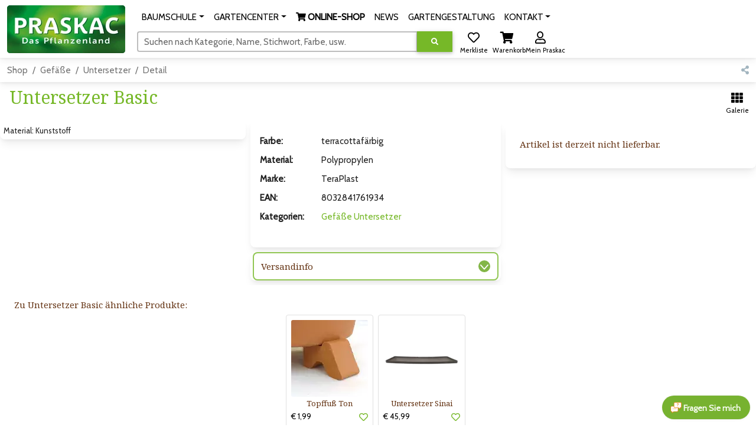

--- FILE ---
content_type: text/html; charset=UTF-8
request_url: https://www.praskac.at/untersetzer-basic.90850041
body_size: 11118
content:
<!DOCTYPE html>
<html lang="de">
<head>
	<meta charset="UTF-8" />
	<meta name="viewport" content="width=device-width, initial-scale=1, shrink-to-fit=no" />
	<meta http-equiv="x-ua-compatible" content="ie=edge" />
	<title>Untersetzer Basic - braun,terra</title><link rel="icon" href="/favicon.ico" type="image/x-icon" />
	<link rel="shortcut icon" href="/favicon.ico"/>
	<link rel="icon" type="image/png" href="/shop/img/praskac-32.png" sizes="32x32" />
	<link rel="icon" type="image/png" href="/shop/img/praskac-96.png" sizes="96x96" />
	<link rel="preconnect" href="https://use.fontawesome.com" />
	<link rel="preconnect" href="https://fonts.googleapis.com" />
	<link rel="preload" href="/shop/css.php?ver=2023-12-21-09" as="style" type="text/css" />
	<link rel="preload" href="/shop/js-header.php?ver=2024-01-09-16" as="script" />
	<link rel="preload" href="/shop/js-footer.php?ver=2025-11-06-08" as="script" />
	<link rel="preload" href="https://fonts.googleapis.com/css?family=Cabin|Noto+Serif:400,700&display=block" as="style" type="text/css" crossorigin><link rel="preload" href="https://use.fontawesome.com/releases/v5.15.4/webfonts/fa-regular-400.woff2" as="font" type="font/woff2" crossorigin><link rel="preload" href="https://use.fontawesome.com/releases/v5.15.4/webfonts/fa-solid-900.woff2" as="font" type="font/woff2" crossorigin><link rel="preload" href="https://use.fontawesome.com/releases/v5.15.4/webfonts/fa-brands-400.woff2" as="font" type="font/woff2" crossorigin><link rel="stylesheet" href="https://use.fontawesome.com/releases/v5.15.4/css/all.css" /><link rel="stylesheet" href="https://fonts.googleapis.com/css?family=Cabin|Noto+Serif:400,700&display=block" />
	<link rel="stylesheet" href="/shop/css.php?ver=2023-12-21-09" />
	<link rel="apple-touch-icon" sizes="180x180" href="/shop/img/praskac-180.png">
	<meta name="msapplication-TileColor" content="#ffffff">
	<meta name="msapplication-TileImage" content="/shop/img/praskac-144.png">
	<meta name="description" content="Im Onlineshop und im Praskac Gartencenter gibt es Untersetzer Basic."/>
	<meta name="author" content="Praskac - Das Pflanzenland"/>	<script src="/shop/js-header.php?ver=2024-01-09-16"></script><!-- Global site tag (gtag.js) - Google Analytics -->
<script async src="https://www.googletagmanager.com/gtag/js?id=G-3V0F7T7J3E"></script>
<script>
  window.dataLayer = window.dataLayer || [];
  function gtag(){dataLayer.push(arguments);}
  gtag('js', new Date());gtag('config','G-3V0F7T7J3E');  gtag('config', 'AW-972625300',{ 'anonymize_ip': true,'allow_enhanced_conversions': true});
</script>
<script>
if (document.cookie.indexOf('fpDisable=true') <= -1) {
!function(f,b,e,v,n,t,s){if(f.fbq)return;n=f.fbq=function(){n.callMethod?
n.callMethod.apply(n,arguments):n.queue.push(arguments)};if(!f._fbq)f._fbq=n;
n.push=n;n.loaded=!0;n.version='2.0';n.queue=[];t=b.createElement(e);t.async=!0;
t.src=v;s=b.getElementsByTagName(e)[0];s.parentNode.insertBefore(t,s)}(window,
document,'script','https://connect.facebook.net/en_US/fbevents.js');
fbq('init', '1211208515636798'); // Insert your pixel ID here.
fbq('track', 'PageView');
}
</script>
</head><body><div id="mainTop" class="container-xxl p-0 mx-auto"><nav id="praskac-nav" class="navbar navbar-expand-lg navbar-light bg-white sticky-top"><div class="container-fluid"><div class="d-flex flex-row w-100"><div><a id="logo-big" class="navbar-brand mt-2 mt-lg-0 d-none d-lg-inline" href="/de/shop"><img src="/shop/img/praskac_logo_200.webp" srcset="/shop/img/praskac_logo_200.webp 1x,/shop/img/praskac_logo_400.webp 2x" width="200" height="81" alt="Praskac Pflanzenland" /></a><a class="navbar-brand mt-2 mt-lg-0 d-inline d-lg-none me-0" href="/de/shop"><img src="/shop/img/praskac_logo_100.webp" srcset="/shop/img/praskac_logo_100.webp 1x,/shop/img/praskac_logo_200.webp 2x,/shop/img/praskac_logo_400.webp 4x" width="100" height="41" alt="Praskac Pflanzenland" /></a></div><div class="w-100"><div class="d-flex flex-column"><div class="container-fluid mx-0 px-0 w-100 text-end text-nowrap"><span class="d-lg-none me-3 text-nowrap overflow-hidden d-inline-block pt-1" style="max-width:calc(100vw - 200px);height:48px;"><a id="wishlist2" href="/shop/wishlist" title="Merkliste" role="button" class="shopButton positon-relative ms-2"><i class="far fa-heart fa-lg"></i><span id="wishlist2_mt" class="mt badge rounded-pill badge-notification bg-danger invisible">1</span><sub class="text-nowrap text-black">Merkliste</sub></a><a id="cart2" href="/shop/cart" title="Warenkorb" role="button" class="shopButton positon-relative ms-2"><i class="fas fa-shopping-cart fa-lg"></i><span id="cart2_mt" class="mt badge rounded-pill badge-notification bg-danger invisible">1</span><sub class="text-nowrap text-black">Warenkorb</sub></a><a id="user2" href="/shop/login" title="Login" role="button" class="shopButton positon-relative ms-2"><i class="far fa-user fa-lg"></i><sub class="text-nowrap text-black">Login</sub></a><script>
$(function () {
	var timeOutId=false;
	$("#cart2").on("mouseenter",function (e) {
		if($("#cart2 .nt").hasClass("invisible"))return;
		if($("#cartStepper").length>0)return;
		if($("#cartHover").length<=0) {
			$("body").append('<div id="cartHover" class="position-absolute w-100 d-none" style="z-index:2000;" ></div>');
			$("#cartHover").on("mouseleave",function () {
				if(timeOutId) {
					clearTimeout(timeOutId);
					timeOutId=false;
				}
				$("#cartHover").hide(400,function () {
					$("#cartHover").addClass("d-none");
				});
			});
		}
		if(!$("#cartHover").hasClass("d-none"))return;
		timeOutId=setTimeout(function () {
			timeeOutId=false;
			$.getJSON("/shop/i.php?jsonpcallback=?", {
				op:"cartHover"
			},function (r) {
				var o=$("#cart2").offset();
				if(r) {
					var y=o.top+$("#cart2").outerHeight()+10;
					$("#cartHover").html(r).css("top",y).removeClass("d-none").show(400);
					$("#cartHoverClose").on("click",function () {
						$("#cartHover").hide(400,function () {
							$("#cartHover").addClass("d-none");
						});
					});
				}
			});
		},1000);
	});
	$("body").on("click",function (e) {
		if($("#cartHover").length>0 && !$("#cartHover").hasClass("d-none")) {
			$("#cartHover").hide(400,function () {
				$("#cartHover").addClass("d-none");
			});
			e.preventDefault();
		}
	});
	$("#cart").on("click",function (e) {
		e.stopPropagation();
	});
});
</script></span><button style="vertical-align:top;" class="navbar-toggler px-0 " type="button" data-mdb-toggle="collapse" data-mdb-target="#navbarSupportedContent" aria-controls="navbarSupportedContent" aria-expanded="false" aria-label="Navigation umschalten"><span id="hamburger-box"><span id="hamburger-inner"></span></span></button><div class="collapse navbar-collapse" id="navbarSupportedContent"><ul class="navbar-nav me-auto ps-lg-0" style="padding-left: .15rem;"><li class="position-static d-sm-none"><a class="nav-link nav-nomenu" href="/shop/login" role="button">Login</a></li><li class="position-static d-sm-none"><a class="nav-link nav-nomenu" href="/shop/cart" role="button">Warenkorb</a></li><li class="position-static d-lg-none"><a class="nav-link nav-nomenu" href="/baumschule/" role="button">BAUMSCHULE</a><li class="d-none d-lg-inline-block nav-item dropdown position-static"><a class="nav-link dropdown-toggle" href="/baumschule/" id="navbarDropdown-635" role="button" data-mdb-toggle="dropdown" aria-expanded="false"><span class="nbdp">BAUMSCHULE</span></a><div class="dropdown-menu w-100 mt-0" aria-labelledby="navbarDropdown-635" style="border-top-left-radius: 0; border-top-right-radius: 0;"><div class="container-fluid"><div class="row my-4"><div class="col-md-6 col-lg-3 mb-3 mb-lg-0"><div class="list-group list-group-flush"><p class="mb-0 list-group-item text-uppercase font-weight-bold"><a href="/baumschule/">Baumschule</a></p><a href="/baumschule/gaertnerei/" class="list-group-item list-group-item-action">Gärtnerei</a><a href="/baumschule/pflanzenproduktion/" class="list-group-item list-group-item-action">Produktion</a><a href="/baumschule/baumschulrundfahrt/" class="list-group-item list-group-item-action">Pflanzenland-Rundfahrt</a><a href="/tut-gut-schritteweg/" class="list-group-item list-group-item-action">Tut gut! -Schritteweg</a><a href="/pflanzenproduktion/geschichte/" class="list-group-item list-group-item-action">Geschichte 150 Jahre</a><a href="https://www.praskac.at/de/shop/" class="list-group-item list-group-item-action"><i class="fas fa-shopping-cart"></i><b> ONLINE-SHOP</b></a></div></div><div class="col-md-6 col-lg-3 mb-3 mb-lg-0"><div class="list-group list-group-flush"><p class="mb-0 list-group-item text-uppercase font-weight-bold"><a href="/baumschule/pflanzentipps/">Pflanztipps</a></p><a href="/pflanzentipps/pflanzanleitungen/" class="list-group-item list-group-item-action">Pflanzanleitungen</a><a href="/pflanzentipps/eintopfen-und-umtopfen/" class="list-group-item list-group-item-action">Eintopfen und Umtopfen</a><a href="/pflanzentipps/baum-pflanzen/" class="list-group-item list-group-item-action">Bäume pflanzen</a><a href="/pflanzentipps/blumenbeet-neu-bepflanzen/" class="list-group-item list-group-item-action">Blumenbeet setzen</a><a href="/hecken/tipps-zur-pflanzung-einer-hecke/" class="list-group-item list-group-item-action">Heckenpflanzung</a></div></div><div class="col-md-6 col-lg-3 mb-3 mb-lg-0"><div class="list-group list-group-flush"><p class="mb-0 list-group-item text-uppercase font-weight-bold"><a href="/baumschule/pflanzeninfos/">Infos</a></p><a href="/baumschule/stauden/" class="list-group-item list-group-item-action">Stauden</a><a href="/baumschule/hecken/" class="list-group-item list-group-item-action">Hecken</a><a href="/baumschule/obstbaeume/" class="list-group-item list-group-item-action">Obstbäume</a><a href="/baumschule/laubbaeume-nadelbaeume/" class="list-group-item list-group-item-action">Laub- und Nadelbäume</a><a href="https://www.youtube.com/channel/UCcvzeFLkUS75Z3oN35mcagw/" class="list-group-item list-group-item-action">Praskac.TV</a></div></div><div class="col-md-6 col-lg-3 mb-3 mb-lg-0"><div class="list-group list-group-flush"><p class="mb-0 list-group-item text-uppercase font-weight-bold"><a href="/baumschule/rosen/">Rosen Übersicht</a></p><a href="https://www.praskac.at/baumschule/rosen/" class="list-group-item list-group-item-action">Alles über die Rose</a><a href="/rosen/historische-rosen/" class="list-group-item list-group-item-action">Historische Rosen</a><a href="/rosen/englische-rosen/" class="list-group-item list-group-item-action">Englische Rosen</a><a href="/rosen/rosenschnitt/" class="list-group-item list-group-item-action">Rosenschnitt</a><a href="/rosen/rosenbluete/" class="list-group-item list-group-item-action">Rosenblüte erhalten</a></div></div></div></div></div></li><li class="position-static d-lg-none"><a class="nav-link nav-nomenu" href="/gartencenter/" role="button">GARTENCENTER</a><li class="d-none d-lg-inline-block nav-item dropdown position-static"><a class="nav-link dropdown-toggle" href="/gartencenter/" id="navbarDropdown-364" role="button" data-mdb-toggle="dropdown" aria-expanded="false"><span class="nbdp">GARTENCENTER</span></a><div class="dropdown-menu w-100 mt-0" aria-labelledby="navbarDropdown-364" style="border-top-left-radius: 0; border-top-right-radius: 0;"><div class="container-fluid"><div class="row my-4"><div class="col-md-6 col-lg-3 mb-3 mb-lg-0"><div class="list-group list-group-flush"><p class="mb-0 list-group-item text-uppercase font-weight-bold"><a href="/gartencenter/">Gartencenter</a></p><a href="/gartencenter/uebersicht-und-orientierung/" class="list-group-item list-group-item-action">Übersicht und Orientierung</a><a href="/gartencenter/beratung-durch-gaertner/" class="list-group-item list-group-item-action">Beratung durch Gärtner</a><a href="/eventlocation/" class="list-group-item list-group-item-action">Eventlocation</a><a href="/gartencenter/prascafe/" class="list-group-item list-group-item-action">Prascafe</a><a href="/praskatz/" class="list-group-item list-group-item-action">PrasKatz - die Gartenskulptur</a><a href="https://www.praskac.at/aktionen" class="list-group-item list-group-item-action">AKTIONEN</a></div></div><div class="col-md-6 col-lg-3 mb-3 mb-lg-0"><div class="list-group list-group-flush"><p class="mb-0 list-group-item text-uppercase font-weight-bold"><a href="/gartencenter/kundenvorteile/">Kundenvorteile</a></p><a href="/gartenakademie/" class="list-group-item list-group-item-action">Gartenakademie</a><a href="/gartencenter/gartencard/" class="list-group-item list-group-item-action">Garten-Card</a><a href="/gartencenter/katalog/" class="list-group-item list-group-item-action">Praskac-Katalog</a><a href="/newsletter/" class="list-group-item list-group-item-action">Newsletter</a><a href="/anwuchsgarantie/" class="list-group-item list-group-item-action">Anwuchsgarantie</a></div></div><div class="col-md-6 col-lg-3 mb-3 mb-lg-0"><div class="list-group list-group-flush"><p class="mb-0 list-group-item text-uppercase font-weight-bold"><a href="/gartencenter/pflanzendoktor/">Pflanzendoktor</a></p><a href="/pflanzendoktor/laubgehoelze/" class="list-group-item list-group-item-action">Laubgehölze</a><a href="/pflanzendoktor/krankheiten-von-kiefern-und-thujen/" class="list-group-item list-group-item-action">Kiefern und Thujen</a><a href="/pflanzendoktor/buchsbaum-schaedlinge/" class="list-group-item list-group-item-action">Buchsbaum</a><a href="/pflanzendoktor/rosen-krankheiten/" class="list-group-item list-group-item-action">Rosen Krankheiten und Schädlinge</a><a href="/pflanzendoktor/giftpflanzen/" class="list-group-item list-group-item-action">Giftpflanzen</a></div></div></div></div></div></li><li class="position-static"><a class="nav-link nav-nomenu" href="/de/shop" role="button"><i class="fas fa-shopping-cart"></i><b> ONLINE-SHOP</b></a><li class="position-static"><a class="nav-link nav-nomenu" href="/gartencenter/news/" role="button">NEWS</a><li class="position-static"><a class="nav-link nav-nomenu" href="/gartengestaltung/" role="button">GARTENGESTALTUNG</a><li class="position-static d-lg-none"><a class="nav-link nav-nomenu" href="/kontakt/" role="button">KONTAKT</a><li class="d-none d-lg-inline-block nav-item dropdown"><a class="nav-link dropdown-toggle" href="/kontakt/" id="navbarDropdown-128" role="button" data-mdb-toggle="dropdown" aria-expanded="false"><span class="nbdp">KONTAKT</span></a><div class="dropdown-menu mt-0" aria-labelledby="navbarDropdown-128" style="border-top-left-radius: 0; border-top-right-radius: 0;"><div class="container-fluid"><div class="row my-4"><div class="col-12 mb-3 mb-lg-0"><div class="list-group list-group-flush"><a href="https://www.praskac.at/kontakt/" class="list-group-item list-group-item-action">Alle Kontaktmöglichkeiten</a><a href="https://www.praskac.at/shop/login" class="list-group-item list-group-item-action">Mein Praskac</a><a href="/newsletter/" class="list-group-item list-group-item-action">Newsletter</a><a href="/kontakt/jobs/" class="list-group-item list-group-item-action">Jobs</a><a href="/kontakt/presse/" class="list-group-item list-group-item-action">Presse</a><a href="/kontakt/impressum/" class="list-group-item list-group-item-action">Impressum</a><a href="/datenschutz/" class="list-group-item list-group-item-action">Datenschutz</a><a href="/kontakt/agb/" class="list-group-item list-group-item-action">AGB</a></div></div></div></div></div></li></ul></div></div><div class="container-fluid mx-0 px-0 mt-1 d-none d-lg-block position-relative" style="max-width:710px;"><form id="searchForm" method="GET" action="/suche" class="input-group"><div id="search-fo" class="form-outline autocomplete" style="width:calc(100% - 235px);"><input autocomplete="off" type="search" class="form-control rounded" size="50" id="search" name="search" value="" aria-label="Suchen" aria-describedby="search-addon"/><label id="search-addon" class="form-label" for="search">Suchen nach Kategorie, Name, Stichwort, Farbe, usw.</label></div><button type="submit" name="search-execute" id="search-execute" value="exe" class="btn btn-primary" aria-label="Suche ausführen" title="Suche ausführen"><i class="fas fa-search"></i></button><div id="searchSuggest" class="position-absolute text-muted"></div><div id="searchText"></div><div id="searchAutocomplete" class="position-absolute shadow-5 bg-white p-3 border border-primary rounded-1"></div><span class="ms-1"><a id="wishlist" href="/shop/wishlist" title="Merkliste" role="button" class="shopButton positon-relative ms-2"><i class="far fa-heart fa-lg"></i><span id="wishlist_mt" class="mt badge rounded-pill badge-notification bg-danger invisible">1</span><sub class="text-nowrap text-black">Merkliste</sub></a><a id="cart" href="/shop/cart" title="Warenkorb" role="button" class="shopButton positon-relative ms-2"><i class="fas fa-shopping-cart fa-lg"></i><span id="cart_mt" class="mt badge rounded-pill badge-notification bg-danger invisible">1</span><sub class="text-nowrap text-black">Warenkorb</sub></a><a id="user" href="/shop/login" title="Anmelden in Mein Praskac" role="button" class="shopButton positon-relative ms-2"><i class="far fa-user fa-lg"></i><sub class="text-nowrap text-black">Mein Praskac</sub></a><script>
$(function () {
	var timeOutId=false;
	$("#cart").on("mouseenter",function (e) {
		if($("#cart .nt").hasClass("invisible"))return;
		if($("#cartStepper").length>0)return;
		if($("#cartHover").length<=0) {
			$("body").append('<div id="cartHover" class="position-absolute w-100 d-none" style="z-index:2000;" ></div>');
			$("#cartHover").on("mouseleave",function () {
				if(timeOutId) {
					clearTimeout(timeOutId);
					timeOutId=false;
				}
				$("#cartHover").hide(400,function () {
					$("#cartHover").addClass("d-none");
				});
			});
		}
		if(!$("#cartHover").hasClass("d-none"))return;
		timeOutId=setTimeout(function () {
			timeeOutId=false;
			$.getJSON("/shop/i.php?jsonpcallback=?", {
				op:"cartHover"
			},function (r) {
				var o=$("#cart").offset();
				if(r) {
					var y=o.top+$("#cart").outerHeight()+10;
					$("#cartHover").html(r).css("top",y).removeClass("d-none").show(400);
					$("#cartHoverClose").on("click",function () {
						$("#cartHover").hide(400,function () {
							$("#cartHover").addClass("d-none");
						});
					});
				}
			});
		},1000);
	});
	$("body").on("click",function (e) {
		if($("#cartHover").length>0 && !$("#cartHover").hasClass("d-none")) {
			$("#cartHover").hide(400,function () {
				$("#cartHover").addClass("d-none");
			});
			e.preventDefault();
		}
	});
	$("#cart").on("click",function (e) {
		e.stopPropagation();
	});
});
</script></span></form></div></div></div></div><div class="container-fluid mx-0 mt-2 px-0 d-lg-none"><form id="searchForm2" method="GET" action="/suche" class="d-flex input-group w-100"><div id="search2-fo" class="form-outline autocomplete" style="width:calc(100% - 60px);"><input autocomplete="off" type="search" class="form-control rounded" id="search2" name="search2" value="" aria-label="Suchen" aria-describedby="search-addon2"/><label id="search-addon2" class="form-label" for="search2">Suchen nach Kategorie, Name, Stichwort, Farbe, usw.</label></div><button type="submit" name="search-execute2" id="search-execute2" value="exe" class="btn btn-primary" aria-label="Suche ausführen" title="Suche ausführen"><i class="fas fa-search"></i></button><div id="searchSuggest2" class="position-absolute text-muted"></div><div id="searchText2"></div><div id="searchAutocomplete2" class="position-absolute shadow-5 bg-white p-3 border border-primary rounded-1"></div></form><div id="filterHeaderMobile" class="d-none border border-2 border-primary rounded-3"></div></div></div></nav><script>
$(function () {
	var timer=false;
	$(window).on("scroll",function (e) {
		if($("#searchAutocomplete").css("visibility")=="visible" || $("#searchAutocomplete2").css("visibility")=="visible")return;
		var o=window.pageYOffset;
		var h=200-o;
		if(h>81)h=81;
		if(h<41)h=41;
		var w=200*h/81;
		if($("#logo-big img").height()==h)return;
		$("#logo-big img").animate({height: h,width: w},100);
	});
	$("#praskac-nav .dropdown .dropdown-toggle").on("click",function (e) {
		l=$(this).attr("href");
		if(l) {
			window.location.href=l;
			e.preventDefault();
		}
	});
	$("#praskac-nav .dropdown .dropdown-toggle .nbdp").on("mouseenter",function (e) {
		e=$(this).parent();
		if($('#praskac-nav .navbar-toggler').is(':visible'))return;
		if(e.hasClass("show"))return;
		$("#praskac-nav .dropdown .dropdown-toggle.show").each(function () {
			var d=new mdb.Dropdown(this);
			d.toggle();
		});
		var d=new mdb.Dropdown(e[0]);
		d.toggle();
	});
	$("#praskac-nav .nav-nomenu").on("mouseenter",function (e) {
		$("#praskac-nav .dropdown .dropdown-toggle.show").each(function () {
			var d=new mdb.Dropdown(this);
			d.toggle();
		});
	});
	$("#praskac-nav .dropdown .dropdown-menu").on("mouseleave",function () {
		var e=$(this).parent().find(".dropdown-toggle");
		if(!e || e.length<=0)return;
		if(!e.hasClass("show"))return;
		var d=new mdb.Dropdown(e[0]);
		d.toggle();
	});
	$("#search, #search2").on("input focusin",function (e) {
		var add="";
		var that=this;
		v=$(this).val();
		if($(this).attr("id")=="search2") {
			add="2";
		}
		if(v.length>=0/*>2*/) {
			if(timer)clearTimeout(timer);
			setTimeout(function () {
				$(that).trigger("ac");
			},300);
		} else {
			$("#searchAutocomplete"+add).empty().css({visibility:"hidden",opacity:0,maxHeight:""});
			$("#searchSuggest"+add).hide();
		}
	}).on("ac",function (e) {
		var add="";
		var that=this;
		if($(this).attr("id")=="search2") {
			add="2";
		}
		jQuery.getJSON("/shop/i.php?jsonpcallback=?", {
			op: "ac",
			s: $(this).val()
		},
		function (o) {
			if(o && o.h) {
				var w=$("#search"+add).outerWidth()+$("#search-execute"+add).outerWidth();
				var mh=$(window).height();
				var of=$("#search"+add).offset();
				mh-=of.top-$(window).scrollTop();
				mh-=$("#search"+add).outerHeight()+5;
				if(mh<50)mh=100;
				$("#searchAutocomplete"+add).html(o.h).css({width:w,visibility:"visible",opacity:1,maxHeight:mh+"px"});
			} else {
				$("#searchAutocomplete"+add).empty().css({visibility:"hidden",opacity:0,maxHeight:""});
				$("#searchSuggest"+add).hide();
			}
			if(o && o.s) {
				$("#searchText"+add).html($(that).val().replaceAll(" ","&nbsp;"));
				var left=$("#searchText"+add).width()+1+parseInt($("#search"+add).css("paddingLeft"))-$("#search"+add).scrollLeft();
				$("#sarchText"+add).html(o.s.replaceAll(" ","&nbsp;"));
				if(left+$("#searchText"+add).width()<$("#search"+add).outerWidth()-parseInt($("#search"+add).css("paddingRight"))) {
					$("#searchSuggest"+add).css({left:left,width:$("#search"+add).outerWidth()-parseInt($("#search"+add).css("paddingRight"))-left}).html(o.s.replaceAll(" ","&nbsp;")).show();
				} else {
					$("#searchSuggest"+add).hide();
				}
			} else {
				$("#searchSuggest"+add).hide();
			}
		});
	}).on("keydown",function (e) {
		var add="";
		if($(this).attr("id")=="search2") {
			add="2";
		}
		switch(e.which) {
			case 9:
				if($("#searchSuggest"+add).is(":visible") && $("#searchSuggest"+add).text()) {
					var fieldInput=$("#search"+add);
					fieldInput.val($("#search"+add).val()+$("#searchSuggest"+add).text()+" ").trigger("ac");
					var fldLength= fieldInput.val().length;
					fieldInput.focus();
					fieldInput[0].setSelectionRange(fldLength, fldLength);
					e.preventDefault();
				}
				break;
			case 40:
				if($("#searchAutocomplete"+add).css("visibility")=="visible") {
					$("#searchAutocomplete"+add+" .acItem:first").focus();
					e.preventDefault();
				} else {
					$(this).trigger("ac");
					e.preventDefault();
				}
				break;
			case 38:
			case 27:
				if($("#searchAutocomplete"+add).css("visibility")=="visible") {
					$("#searchAutocomplete"+add).empty().css({visibility:"hidden",opacity:0});
					$("#searchSuggest"+add).hide();
					e.preventDefault();
				}
				break;
		}
	});
	$("#searchSuggest, #searchSuggest2").on("click",function(e) {
		var add="";
		if($(this).attr("id")=="searchSuggest2") {
			add="2";
		}
		var fieldInput=$("#search"+add);
		fieldInput.val($("#search"+add).val()+$("#searchSuggest"+add).text()+" ").trigger("ac");
		var fldLength= fieldInput.val().length;
		fieldInput.focus();
		fieldInput[0].setSelectionRange(fldLength, fldLength);
		e.preventDefault();
	});
	$("body").on("click",function (e) {
		if($("#searchAutocomplete").css("visibility")=="visible") {
			if($(e.target).parents("#searchAutocomplete").length==0) {
				$("#searchAutocomplete").empty().css({visibility:"hidden",opacity:0});
				$("#searchSuggest").hide();
				if($(e.target).closest("#search-execute").length==0) {
					e.preventDefault();
				}
			}
		}
		if($("#searchAutocomplete2").css("visibility")=="visible") {
			if($(e.target).parents("#searchAutocomplete2").length==0) {
				$("#searchAutocomplete2").empty().css({visibility:"hidden",opacity:0});
				$("#searchSuggest2").hide();
				if($(e.target).closest("#search-execute2").length==0) {
					e.preventDefault();
				}
			}
		}
	});
});
</script><nav class="navbar navbar-expand-lg navbar-light bg-white"><div class="container-fluid"><div class="row w-100 g-0"><div class="col-11"><nav class="praskac-breadcrumb" aria-label="breadcrumb"><ol class="breadcrumb flex-nowrap overflow-hidden"><li class="breadcrumb-item text-nowrap"><a href="/de/shop">Shop</a></li><li class="breadcrumb-item text-nowrap"><a href="/zubehoer/gefaesse" title="Gefäße - 149 - Ob Balkonblumen, Terrassenbäumchen oder empfindliche Südpflanzen: jede braucht… (73)">Gefäße</a></li><li class="breadcrumb-item text-nowrap"><a href="/gefaess/untersetzer" title="Untersetzer - 36 - Passend für Töpfe und Tröge in den verschiedensten Materialien. (114)">Untersetzer</a></li><li class="breadcrumb-item text-nowrap active" aria-current="page" title="Untersetzer Basic">Detail</li></ol></nav><script type="application/ld+json">{ "@context": "https://schema.org", "@type": "BreadcrumbList", "itemListElement": [{ "@type": "ListItem", "position": 1,"name": "Shop","item": "https://www.praskac.at/de/shop"},{ "@type": "ListItem", "position": 2,"name": "Gef\u00e4\u00dfe","item": "https://www.praskac.at/zubehoer/gefaesse"},{ "@type": "ListItem", "position": 3,"name": "Untersetzer","item": "https://www.praskac.at/gefaess/untersetzer"},{ "@type": "ListItem", "position": 4,"name": "Untersetzer Basic","item": "https://www.praskac.at/untersetzer-basic.90850041"}]}</script></div><div class="col-1 text-nowrap text-end"><a id="share" href="#" title="Teilen" role="button" class="text-light"><i class="fas fa-share-alt"></i></a></div></div></div></nav><script>$(function () {shareClick("share","ar",90850041);});</script><div class="row gx-0 gy-2" style="min-height:68px;"><div class="col-auto"><div class="mx-3"><h1 class="mb-0 mt-2">Untersetzer Basic</h1></div></div><div class="col text-end text-nowrap pt-3 pb-3 pe-2"><a id="up" rel="nofollow" href="/gefaess/untersetzer?ars=90850041#ar-90850041" title="Zurück zur Produkt-Galerie" role="button" class="shopButton positon-relative ms-2"><i class="fas fa-th fa-lg"></i><sub class="text-nowrap text-black">Galerie</sub></a></div></div><div class="row gx-0 gy-md-2"><div class="col-12 col-md"><div class="attributes card mb-2 me-md-2"><div class="card-body m-0 p-1 row g-1 justify-content-center"><div class="small">Material: Kunststoff</div></div></div><div class="d-md-block d-xl-none"><div id="versand1" class="card mb-2 me-md-2"><div class="accordion" id="versandInfo1"><div class="accordion-item card-body mx-1 p-1"><h6 class="accordion-header" id="versandInfoHead1"><button class="accordion-button collapsed p-2" type="button" data-mdb-toggle="collapse" data-mdb-target="#versandInfoColl1" aria-expanded="false" aria-controls="versandInfoColl1">Versandinfo</button></h6><div id="versandInfoColl1" class="accordion-collapse collapse" aria-labelledby="versandInfoHead1" data-mdb-parent="#versandInfo1"><div class="accordion-body px-2 py-1">Die Lieferzeit beträgt ca. *******DER PFLANZENVERSAND ERFOLGT JE NACH WITTERUNG AB ANFANG MÄRZ 2026. 
			Unsere Versandkosten werden individuell für die jeweils ausgewählten Produkte berechnet. 
			Die genaue Höhe sehen Sie auf der Warenkorbseite, bevor Sie auf der Zahlungsseite ankommen. 
			Wenn Sie Ihre Postleitzahl eingeben, erfolgt die Berechnung umgehend.<br/><a href="/versandkosten/">Mehr Infos</a></div></div></div></div></div></div></div><div class="col-12 col-md col-xl order-xl-2 pt-md-2"><div id="variants90850041" class="card mb-2"><div class="card-body"><h6 class="card-title">Artikel ist derzeit nicht lieferbar.</h6></div></div><script>
$(function () {
	notifyAsk("#variants90850041 ");
	$("#variants90850041 .btn-wishlist").hover(function () {
		if($(this).data("has")=="1") {
			$(this).find("i").removeClass("fas").addClass("far");
		} else {
			$(this).find("i").removeClass("far").addClass("fas");
		}
	},function () {
		if($(this).data("has")=="1") {
			$(this).find("i").removeClass("far").addClass("fas");
		} else {
			$(this).find("i").removeClass("fas").addClass("far");
		}
	}).on("click",function (e) {
		if($(this).data("has")=="1") {
			$.getJSON("/shop/i.php?jsonpcallback=?", {
				op:"removeWishList",
				id: $(this).data("id"),
				m: $("#order_"+$(this).data("id")).val()
			},function (r) {
				if(r) {
					$("body").append(r);
				}
			});
		} else {
			$.getJSON("/shop/i.php?jsonpcallback=?", {
				op:"addWishList",
				id: $(this).data("id"),
				m: $("#order_"+$(this).data("id")).val()
			},function (r) {
				if(r) {
					$("body").append(r);
				}
			});
		}
	});
	$("#variantsAccordion90850041").on("shown.bs.collapse",function (e) {
		$(this).find(".form-outline").each(function () {
			new mdb.Input(this).update();
		});
		$(this).find(".min-preis").show();
		$(this).find(".show").prev().find(".min-preis").hide();
	}).on("hidden.bs.collapse", function (e) {
		$(this).find(".min-preis").show();
		$(this).find(".show").prev().find(".min-preis").hide();
	});
	$("#variantsAccordion90850041 .btn-cart-add").on("click",function (e) {
		e.preventDefault();
		$.getJSON("/shop/i.php?jsonpcallback=?", {
			op:"addCart",
			id: $(this).data("id"),
			m: $("#order_"+$(this).data("id")).val()
		},function (r) {
			if(r) {
				$("#addCart").remove();
				$("body").append(r);
			}
		});
	});
	});
</script><div class="d-xl-none"><div class="detailInfo card mb-2 p-3"><dl class="row mt-2"><dt class="col-4 col-sm-3 col-md-4 col-lg-3 text-nowrap"><strong>Farbe:</strong></dt><dd class="col-8 col-sm-9 col-md-8 col-lg-9">terracottafärbig</dd><dt class="col-4 col-sm-3 col-md-4 col-lg-3 text-nowrap"><strong>Material:</strong></dt><dd class="col-8 col-sm-9 col-md-8 col-lg-9">Polypropylen</dd><dt class="col-4 col-sm-3 col-md-4 col-lg-3 text-nowrap"><strong>Marke:</strong></dt><dd class="col-8 col-sm-9 col-md-8 col-lg-9">TeraPlast</dd><dt class="col-4 col-sm-3 col-md-4 col-lg-3 text-nowrap"><strong>EAN:</strong></dt><dd class="col-8 col-sm-9 col-md-8 col-lg-9">8032841761934</dd><dt class="col-4 col-sm-3 col-md-4 col-lg-3 text-nowrap"><strong>Kategorien:</strong></dt><dd class="col-8 col-sm-9 col-md-8 col-lg-9"><a href="/zubehoer/gefaesse" title="Gefäße - 149 - Ob Balkonblumen, Terrassenbäumchen oder empfindliche Südpflanzen: jede braucht… (73)">Gefäße</a> <a href="/gefaess/untersetzer" title="Untersetzer - 36 - Passend für Töpfe und Tröge in den verschiedensten Materialien. (114)">Untersetzer</a></dd></dl></div></div></div><div class="d-none d-xl-block col-xl order-xl-1 pe-2"><div class="detailInfo card mb-2 p-3"><dl class="row mt-2"><dt class="col-4 col-sm-3 col-md-4 col-lg-3 text-nowrap"><strong>Farbe:</strong></dt><dd class="col-8 col-sm-9 col-md-8 col-lg-9">terracottafärbig</dd><dt class="col-4 col-sm-3 col-md-4 col-lg-3 text-nowrap"><strong>Material:</strong></dt><dd class="col-8 col-sm-9 col-md-8 col-lg-9">Polypropylen</dd><dt class="col-4 col-sm-3 col-md-4 col-lg-3 text-nowrap"><strong>Marke:</strong></dt><dd class="col-8 col-sm-9 col-md-8 col-lg-9">TeraPlast</dd><dt class="col-4 col-sm-3 col-md-4 col-lg-3 text-nowrap"><strong>EAN:</strong></dt><dd class="col-8 col-sm-9 col-md-8 col-lg-9">8032841761934</dd><dt class="col-4 col-sm-3 col-md-4 col-lg-3 text-nowrap"><strong>Kategorien:</strong></dt><dd class="col-8 col-sm-9 col-md-8 col-lg-9"><a href="/zubehoer/gefaesse" title="Gefäße - 149 - Ob Balkonblumen, Terrassenbäumchen oder empfindliche Südpflanzen: jede braucht… (73)">Gefäße</a> <a href="/gefaess/untersetzer" title="Untersetzer - 36 - Passend für Töpfe und Tröge in den verschiedensten Materialien. (114)">Untersetzer</a></dd></dl></div><div id="versand2" class="card mb-2"><div class="accordion" id="versandInfo2"><div class="accordion-item card-body mx-1 p-1"><h6 class="accordion-header" id="versandInfoHead2"><button class="accordion-button collapsed p-2" type="button" data-mdb-toggle="collapse" data-mdb-target="#versandInfoColl2" aria-expanded="false" aria-controls="versandInfoColl2">Versandinfo</button></h6><div id="versandInfoColl2" class="accordion-collapse collapse" aria-labelledby="versandInfoHead2" data-mdb-parent="#versandInfo2"><div class="accordion-body px-2 py-1">Die Lieferzeit beträgt ca. *******DER PFLANZENVERSAND ERFOLGT JE NACH WITTERUNG AB ANFANG MÄRZ 2026. 
			Unsere Versandkosten werden individuell für die jeweils ausgewählten Produkte berechnet. 
			Die genaue Höhe sehen Sie auf der Warenkorbseite, bevor Sie auf der Zahlungsseite ankommen. 
			Wenn Sie Ihre Postleitzahl eingeben, erfolgt die Berechnung umgehend.<br/><a href="/versandkosten/">Mehr Infos</a></div></div></div></div></div></div></div><div id="artikelSimilar" class="card mb-2"><div class="card-body"><h6 class="card-title">Zu Untersetzer Basic ähnliche Produkte:</h6><div class="row justify-content-center"><div id="ar-90190090" class="col-auto m-0 p-0 text-center"><div class="mx-auto artikelBoxCol"><div class="border rounded-2 p-2 mb-2 me-2 position-relative artikelBoxCard"><a href="/topffuss-ton.90190090" title="Topffuß Ton - Topffuß Ton"><img loading="lazy" src="/img/19999/130/130/topffuss-ton.90190090.jpg" alt="Topffuß Ton - Topffuß Ton" class="rounded-1 artikelBoxImg" srcset="/img/19999/130/130/topffuss-ton.90190090.jpg 130w,/img/19999/260/260/topffuss-ton.90190090.jpg 260w" sizes="130px" /><h6 class="m-0 p-0 mt-1 small text-nowrap d-block text-truncate artikelBoxText">Topffuß Ton</h6></a><div class="d-flex justify-content-between"><a class="text-black rounded-2 pt-1 m-0 small text-nowrap">&euro;&nbsp;1,99</a><a id="wishlist_90190090" data-id="90190090" role="button" title="In Merkliste nehmen" class="pt-1 ps-2 rounded  artikelBoxBigWish2 btn-wishlist text-primary"><i class="far fa-heart"></i></a></div></div></div></div><div id="ar-90852120" class="col-auto m-0 p-0 text-center"><div class="mx-auto artikelBoxCol"><div class="border rounded-2 p-2 mb-2 me-2 position-relative artikelBoxCard"><a href="/untersetzer-sinai.90852120" title="Untersetzer Sinai - Untersetzer Sinai"><img loading="lazy" src="/img/23297/130/130/untersetzer-sinai.90852120.png" alt="Untersetzer Sinai - Untersetzer Sinai" class="rounded-1 artikelBoxImg" srcset="/img/23297/130/130/untersetzer-sinai.90852120.png 130w,/img/23297/260/260/untersetzer-sinai.90852120.png 260w,/img/23297/520/520/untersetzer-sinai.90852120.png 520w" sizes="130px" /><h6 class="m-0 p-0 mt-1 small text-nowrap d-block text-truncate artikelBoxText">Untersetzer Sinai</h6></a><div class="d-flex justify-content-between"><a class="text-black rounded-2 pt-1 m-0 small text-nowrap">&euro;&nbsp;45,99</a><a id="wishlist_90852120" data-id="90852120" role="button" title="In Merkliste nehmen" class="pt-1 ps-2 rounded  artikelBoxBigWish2 btn-wishlist text-primary"><i class="far fa-heart"></i></a></div></div></div></div></div></div></div><script>
$(function () {
	sw=new mdb.Touch($("body")[0],"swipe",{threshold:20});
	sw.init();
	$("body").on("swiperight",function (e) {
		if($("#back").length==1 && $(".lightbox-gallery").css("visibility")=="hidden") {
			window.location.href=$("#back").attr("href");
			e.preventDefault();
			e.stopPropagation();
			return(false);
		}
	});
	$("body").on("swipeleft",function (e) {
		if($("#next").length==1 && $(".lightbox-gallery").css("visibility")=="hidden") {
			window.location.href=$("#next").attr("href");
			e.preventDefault();
			e.stopPropagation();
			return(false);
		}
	});
});
</script><script>
$(function () {
	$(".btn-wishlist").hover(function () {
		if($(this).data("has")=="1") {
			$(this).find("i").removeClass("fas").addClass("far");
		} else {
			$(this).find("i").removeClass("far").addClass("fas");
		}
	},function () {
		if($(this).data("has")=="1") {
			$(this).find("i").removeClass("far").addClass("fas");
		} else {
			$(this).find("i").removeClass("fas").addClass("far");
		}
	}).on("click",function (e) {
		if($(this).data("has")=="1") {
			$.getJSON("/shop/i.php?jsonpcallback=?", {
				op:"removeWishList",
				id: $(this).data("id"),
				m: $("#order_"+$(this).data("id")).val()
			},function (r) {
				if(r) {
					$("body").append(r);
				}
			});
		} else {
			$.getJSON("/shop/i.php?jsonpcallback=?", {
				op:"addWishList",
				id: $(this).data("id"),
				m: $("#order_"+$(this).data("id")).val()
			},function (r) {
				if(r) {
					$("body").append(r);
				}
			});
		}
	});
});
</script><div id="footerVK" class="row mt-3 mx-2"><div class="col-12 col-xl-4 mb-3"><div class="accordion" id="accFooterVK1"><div class="accordion-item"><h6 class="accordion-header" id="footerVKHKosten"><button class="accordion-button collapsed p-2" type="button" data-mdb-toggle="collapse" data-mdb-target="#footerVKKosten" aria-expanded="false" aria-controls="footerVKKosten">FAQ Verpackung, Versand &amp; Lieferung</button></h6><div id="footerVKKosten" class="accordion-collapse collapse" aria-labelledby="footerVKHKosten" data-mdb-parent="#accFooterVK"><div class="accordion-body"><p><strong>Verpackung</strong></p>

<p>Die Ware ist einwandfrei in Kartons oder auf Paletten verpackt und gesichert, um den Transport gut zu &uuml;berstehen.</p>

<p>Pflanzen sind vorbereitend r&uuml;ckgeschnitten.</p>

<ul>
	<li><strong><a href="/verpackung/">FAQ Verpackung &amp; Versandvorbereitung</a></strong></li>
</ul>

<p>&zwnj;<strong>Lieferung</strong></p>

<p>Die Lieferung innerhalb &Ouml;sterreichs erfolgt mittels Paketdienst, per Bahnexpress oder mit unserem Fuhrpark. Die Ware ist einwandfrei verpackt und gesichert, um den Transport gut zu &uuml;berstehen.</p>

<p>*Anfragen f&uuml;r Lieferungen au&szlig;erhalb &Ouml;sterreichs und Deutschlands werden individuell von unseren Mitarbeitern berechnet.</p>

<p><strong>Abholung</strong></p>

<p>Die Abholung im Gartencenter ist m&ouml;glich, die minimale Vorlaufzeit besteht ausnahmslos 2 Werktage.</p>

<ul>
	<li><strong><a href="/versandkosten/">FAQ Versandkosten &amp; Liefertermine</a></strong></li>
</ul>
</div></div></div></div></div><div class="col-12 col-xl-4 mb-3"><div class="accordion" id="accFooterVK1"><div class="accordion-item"><h6 class="accordion-header" id="footerVKHTermine"><button class="accordion-button collapsed p-2" type="button" data-mdb-toggle="collapse" data-mdb-target="#footerVKTermine" aria-expanded="false"aria-controls="footerVKTermine">FAQ Versandkosten &amp; Liefertermine</button></h6><div id="footerVKTermine" class="accordion-collapse collapse" aria-labelledby="footerVKHTermine" data-mdb-parent="#accFooterVK"><div class="accordion-body"><p><strong>Versandkosten</strong></p>

<p>Unsere Versandkosten werden individuell f&uuml;r die jeweils ausgew&auml;hlten Produkte berechnet. Die genaue H&ouml;he sehen Sie im Online-Shop auf der Warenkorbseite.</p>

<p>Wenn Sie Ihre Postleitzahl (&Ouml;sterreich oder Deutschland)* eingeben, erfolgt die Berechnung umgehend. Achtung, die Posttarife und die Berechnung der Lieferkosten sind komplex und erschlie&szlig;en sich f&uuml;r den Laien nicht sofort. Unser Programm rechnet aber verl&auml;sslich!</p>

<p>*Wir liefern nur nach &Ouml;sterreichs und Deutschland. </p>

<p><strong>Liefertermine</strong></p>

<p>W&auml;hrend der <strong>aktiven Gartensaison</strong> betr&auml;gt der Liefertermin f&uuml;r die im Online-Shop bestellbare Ware ca. <strong>7-14 Tage</strong> ab der Bestellung. Sie bekommen im Zuge des Bestellprozesses dazu eine <strong>genauere Information</strong> und k&ouml;nnen auch einen <strong>sp&auml;teren Termin</strong> w&auml;hlen. Sie werden vor der Lieferung per SMS und E-Mail informiert.</p>

<ul>
	<li><a href="/versandkosten/">FAQ Versandkosten &amp; Liefertermine</a></li>
</ul>

<p>&nbsp;</p>
</div></div></div></div></div><div class="col-12 col-xl-4 mb-3"><div class="accordion" id="accFooterVK1"><div class="accordion-item"><h6 class="accordion-header" id="footerVKHRechnung"><button class="accordion-button collapsed p-2" type="button" data-mdb-toggle="collapse" data-mdb-target="#footerVKRechnung" aria-expanded="false" aria-controls="footerVKRechnung">FAQ Rechnung, Bezahlung und Reklamation</button></h6><div id="footerVKRechnung" class="accordion-collapse collapse" aria-labelledby="footerVKHRechnung" data-mdb-parent="#accFooterVK"><div class="accordion-body"><p>Bei Lieferungen <strong>innerhalb Österreichs</strong> ist es erforderlich, die Ware sofort nach Erhalt entweder per <strong>Online-Überweisung oder Zahlschein </strong>zu bezahlen. Es ist keine vorherige Angabe einer Kreditkarte oder Kontonummer erforderlich.</p><p>Lieferungen <strong>nach Deutschland</strong> werden nur gegen Vorabüberweisung durchgeführt.</p><p>Die <strong>Rechnung erhalten Sie automatisch</strong> per E-Mail im PDF-Format. Zusätzlich liegt sie der Lieferung an der Paket-Außenseite bei.</p><p>Bei Reklamationen sehen Sie bitte auch <a href="/kontakt/reklamation-auswahl/">hier</a></p><p><strong>Weitere FAQ Online Shop</strong></p><ul><li><a href="/faq-online-bestellung/">FAQ Online Bestellungen</a></li><li><a href="/verpackung/"><strong>FAQ Verpackung &amp; Versandvorbereitung</strong></a></li><li><a href="/versandkosten/">FAQ Versandkosten &amp; Liefertermine</a></li><li><a href="/faq-reklamationen-versand/">FAQ Reklamationen Versand</a></li><li><a href="/gleichwertiger-ersatz/">FAQ Gleichwertiger-Ersatz</a></li><li><a href="/anwuchsgarantie/">Anwuchsgarantie für 6 Monate – Qualität vom Praskac Pflanzenland</a></li></ul></div></div></div></div></div></div></div><footer id="praskacFooter" class="text-center text-sm-start bg-primary text-white py-5"><div class="container-xxl mx-auto px-4"><div class="row g-2"><div class="col-12 col-md-6 col-lg-3"><a href="/zubehoer/geschenkgutscheine" title="Geschenkgutscheine"><img loading="lazy" src="/shop/img/gutschein-22-200.png" alt="Geschenkgutscheine" title="Geschenkgutscheine" width="200" height="225"></a></div><div class="col-12 col-md-6 col-lg-3 text-center"><p class="fw-bold">Praskac Pflanzenland Tulln</p><p><a class="text-white" href="/de/oeffnungszeiten/">&Ouml;ffnungszeiten</a></p></div><div class="col-12 col-md-6 col-lg-3 text-center"><p><!--<i class="fas fa-home me-3"></i> -->Praskacstraße 101, 3430 Tulln / Donau</p><p><a href="/kontakt/" class="text-white">Kontakt</a></p><p><a href="/rueckgabe-und-erstattungsrichtlinie/" class="text-white">Rückgabe- und Erstattungsrichtlinie</a></p></div><div class="col-12 col-md-6 col-lg-3"><a href="/gartencenter/gartencard/" class="text-white text-center d-inline-block"><img loading="lazy" src="/shop/img/kundenkarte-200-24.png" alt="Treue zahlt sich aus!" title="Treue zahlt sich aus!" width="200" height="134"><br/>Bis zu 3% des Jahresumsatzes<br/>als Treuebonus</a></div></div></div></footer><footer id="navFooter" class="pt-3 pb-1" style="background-color:#425719;"><div class="container-xxl mx-auto"><div class="row g-2">
<div class="col-12 col-md-2 text-white pt-1">© Praskac 2026</div>
<nav class="col-12 col-md-8 text-white pt-1"><a class="me-2 text-white" href="/baumschule/" tabindex="0">BAUMSCHULE</a>
<a class="me-2 text-white" href="/gartencenter/" tabindex="0">GARTENCENTER</a>
<a class="me-2 text-white" href="/de/shop" tabindex="0"><i class="fas fa-shopping-cart"></i> ONLINE-SHOP</a>
<a class="me-2 text-white" href="/gartencenter/news/" tabindex="0">NEWS</a>
<a class="me-2 text-white" title="Hier gehts zu prachtgarten.at" href="https://prachtgarten.at/" tabindex="0">GARTENGESTALTUNG</a>
<a class="me-2 text-white" href="https://www.praskac.de/de/shop" tabindex="0">ONLINE SHOP DEUTSCHLAND</a>
<a class="me-2 text-white" href="/kontakt/" tabindex="0">KONTAKT</a>
<a class="me-2 text-white" href="/gartenassistent/" tabindex="0">KI</a></nav>

<div class="col-12 col-md-2 text-end">
<a target="_blank" class="btn btn-sm btn-floating m-1 hover-secondary" aria-label="Link to Facebook" href="https://www.facebook.com/pg/PraskacPflanzenland" aria-hidden="false" title="Facebook" rel="noopener"><i class="fab fa-facebook-f"></i></a>
<a target="_blank" class="btn btn-sm btn-floating m-1 hover-danger" aria-label="Link to Youtube" href="https://www.youtube.com/channel/UCcvzeFLkUS75Z3oN35mcagw" aria-hidden="false" title="Youtube" rel="noopener"><i class="fab fa-youtube"></i></a>
</div>
</div>
</div>
</footer><script type="module">
			import { FileUploadExtension } from '/vf-extension.js';
			var firstVCClick=false;
(function(d, t) {
var v = d.createElement(t), s = d.getElementsByTagName(t)[0];
v.onload = function() {
window.voiceflow.chat.load({
verify: { projectID: '65f73134e18439e83b8f6305' },
url: 'https://general-runtime.voiceflow.com',
versionID: 'production',
assistant: {
	persistence: 'localStorage',
	renderMode: 'widget',
	stylesheet: "/vfrc-shop.css?d=1750414774",
	 extensions: [
		  FileUploadExtension
		]
	
}
}).then(() => {
	setTimeout(function () {
		$($("#voiceflow-chat")[0].shadowRoot).find(".vfrc-launcher__container .vfrc-button").on("click",function (e) {
			if(!firstVCClick)setTimeout(function () { 
				var opac=$($("#voiceflow-chat")[0].shadowRoot).find(".vfrc-chat__container").css("opacity");
				if(opac && !firstVCClick) {
					window.voiceflow.chat.interact({
						type: 'event', // type: "event" signalisiert ein Custom Event
						payload: {
							event: {
								// name: Muss exakt so heißen wie im Voiceflow Event-CMS angelegt. 
								name: "hartware_aufgerufen",
								data: {
									name: "Untersetzer Basic",
									kats: ["Untersetzer","Gef\u00e4\u00dfe"]								}
							}
						}
					});
				}
				firstVCClick=true;
			},200);
		});
	},300);
			setTimeout(function () {
		window.voiceflow.chat.proactive.push({ type: 'text', payload: { message: "Haben Sie Fragen zu: \"Untersetzer Basic\" oder zu \"Untersetzer\"?"}});
	},10000);
		})
;
}
v.src = "https://cdn.voiceflow.com/widget-next/bundle.mjs"; v.type = "text/javascript"; s.parentNode.insertBefore(v, s);
})(document, 'script');
</script><script type='application/ld+json'>{"@context":"https://schema.org","@graph":[{"@type":"Organization","@id":"/#organization","name":"Praskac Pflanzenland GmbH","url":"/","sameAs":["https://www.facebook.com/PraskacPflanzenland","https://www.instagram.com/praskacpflanzenland/","https://www.youtube.com/channel/UCcvzeFLkUS75Z3oN35mcagw"],"logo":{"@type":"ImageObject","@id":"/#logo","url":"/shop/img/praskac_logo_200.png","width":249,"height":100,"caption":"Praskac Pflanzenland GmbH"},"image":{"@id":"/#logo"}},{"@type":"WebSite","@id":"/#website","url":"/","name":"Das Pflanzenland -","publisher":{"@id":"/#organization"},"potentialAction":{"@type":"SearchAction","target":"/suche?text={search_term_string}&RESET=1","query-input":"required name=search_term_string"}},{"@type":"WebPage","@id":"/#webpage","url":"/","inLanguage":"de-DE","name":"Das Pflanzenland - \u273f | Lieber gleich zum Praskac","isPartOf":{"@id":"/#website"},"about":{"@id":"/#organization"},"description":"Gartencenter mit 15.000 m\u00b2 Schauraum und Verkaufsfl\u00e4che mit \u00fcber 2500 Pflanzensorten, direkt aus eigener Baumschule und G\u00e4rtnerei in \u00d6sterreich."}]}</script><script src="/shop/js-footer.php?ver=2025-11-06-08"></script></body></html>